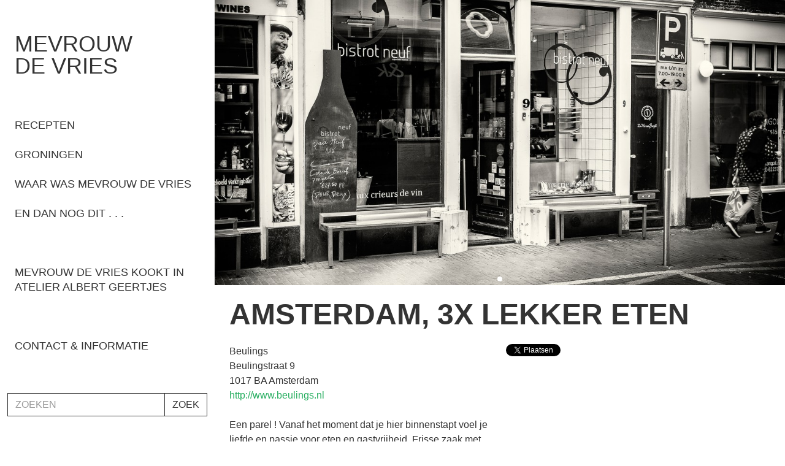

--- FILE ---
content_type: text/html; charset=UTF-8
request_url: https://mevrouwdevries.net/was-in/amsterdam-3x-lekker-eten/
body_size: 6545
content:
<!doctype html>
<html class="no-js" lang="nl">
<head>
  <meta charset="utf-8">
  <meta http-equiv="X-UA-Compatible" content="IE=edge">
  <meta name="viewport" content="width=device-width, initial-scale=1, maximum-scale=1, user-scalable=no, minimal-ui">
  <title>Amsterdam, 3x lekker eten &#8211; Mevrouw de Vries</title>
<meta name='robots' content='max-image-preview:large' />
<link rel='dns-prefetch' href='//ajax.googleapis.com' />
<link rel='dns-prefetch' href='//s.w.org' />
		<!-- This site uses the Google Analytics by ExactMetrics plugin v7.10.0 - Using Analytics tracking - https://www.exactmetrics.com/ -->
							<script
				src="//www.googletagmanager.com/gtag/js?id=UA-10996008-4"  data-cfasync="false" data-wpfc-render="false" type="text/javascript" async></script>
			<script data-cfasync="false" data-wpfc-render="false" type="text/javascript">
				var em_version = '7.10.0';
				var em_track_user = true;
				var em_no_track_reason = '';
				
								var disableStrs = [
															'ga-disable-UA-10996008-4',
									];

				/* Function to detect opted out users */
				function __gtagTrackerIsOptedOut() {
					for (var index = 0; index < disableStrs.length; index++) {
						if (document.cookie.indexOf(disableStrs[index] + '=true') > -1) {
							return true;
						}
					}

					return false;
				}

				/* Disable tracking if the opt-out cookie exists. */
				if (__gtagTrackerIsOptedOut()) {
					for (var index = 0; index < disableStrs.length; index++) {
						window[disableStrs[index]] = true;
					}
				}

				/* Opt-out function */
				function __gtagTrackerOptout() {
					for (var index = 0; index < disableStrs.length; index++) {
						document.cookie = disableStrs[index] + '=true; expires=Thu, 31 Dec 2099 23:59:59 UTC; path=/';
						window[disableStrs[index]] = true;
					}
				}

				if ('undefined' === typeof gaOptout) {
					function gaOptout() {
						__gtagTrackerOptout();
					}
				}
								window.dataLayer = window.dataLayer || [];

				window.ExactMetricsDualTracker = {
					helpers: {},
					trackers: {},
				};
				if (em_track_user) {
					function __gtagDataLayer() {
						dataLayer.push(arguments);
					}

					function __gtagTracker(type, name, parameters) {
						if (!parameters) {
							parameters = {};
						}

						if (parameters.send_to) {
							__gtagDataLayer.apply(null, arguments);
							return;
						}

						if (type === 'event') {
							
														parameters.send_to = exactmetrics_frontend.ua;
							__gtagDataLayer(type, name, parameters);
													} else {
							__gtagDataLayer.apply(null, arguments);
						}
					}

					__gtagTracker('js', new Date());
					__gtagTracker('set', {
						'developer_id.dNDMyYj': true,
											});
															__gtagTracker('config', 'UA-10996008-4', {"forceSSL":"true","anonymize_ip":"true"} );
										window.gtag = __gtagTracker;										(function () {
						/* https://developers.google.com/analytics/devguides/collection/analyticsjs/ */
						/* ga and __gaTracker compatibility shim. */
						var noopfn = function () {
							return null;
						};
						var newtracker = function () {
							return new Tracker();
						};
						var Tracker = function () {
							return null;
						};
						var p = Tracker.prototype;
						p.get = noopfn;
						p.set = noopfn;
						p.send = function () {
							var args = Array.prototype.slice.call(arguments);
							args.unshift('send');
							__gaTracker.apply(null, args);
						};
						var __gaTracker = function () {
							var len = arguments.length;
							if (len === 0) {
								return;
							}
							var f = arguments[len - 1];
							if (typeof f !== 'object' || f === null || typeof f.hitCallback !== 'function') {
								if ('send' === arguments[0]) {
									var hitConverted, hitObject = false, action;
									if ('event' === arguments[1]) {
										if ('undefined' !== typeof arguments[3]) {
											hitObject = {
												'eventAction': arguments[3],
												'eventCategory': arguments[2],
												'eventLabel': arguments[4],
												'value': arguments[5] ? arguments[5] : 1,
											}
										}
									}
									if ('pageview' === arguments[1]) {
										if ('undefined' !== typeof arguments[2]) {
											hitObject = {
												'eventAction': 'page_view',
												'page_path': arguments[2],
											}
										}
									}
									if (typeof arguments[2] === 'object') {
										hitObject = arguments[2];
									}
									if (typeof arguments[5] === 'object') {
										Object.assign(hitObject, arguments[5]);
									}
									if ('undefined' !== typeof arguments[1].hitType) {
										hitObject = arguments[1];
										if ('pageview' === hitObject.hitType) {
											hitObject.eventAction = 'page_view';
										}
									}
									if (hitObject) {
										action = 'timing' === arguments[1].hitType ? 'timing_complete' : hitObject.eventAction;
										hitConverted = mapArgs(hitObject);
										__gtagTracker('event', action, hitConverted);
									}
								}
								return;
							}

							function mapArgs(args) {
								var arg, hit = {};
								var gaMap = {
									'eventCategory': 'event_category',
									'eventAction': 'event_action',
									'eventLabel': 'event_label',
									'eventValue': 'event_value',
									'nonInteraction': 'non_interaction',
									'timingCategory': 'event_category',
									'timingVar': 'name',
									'timingValue': 'value',
									'timingLabel': 'event_label',
									'page': 'page_path',
									'location': 'page_location',
									'title': 'page_title',
								};
								for (arg in args) {
																		if (!(!args.hasOwnProperty(arg) || !gaMap.hasOwnProperty(arg))) {
										hit[gaMap[arg]] = args[arg];
									} else {
										hit[arg] = args[arg];
									}
								}
								return hit;
							}

							try {
								f.hitCallback();
							} catch (ex) {
							}
						};
						__gaTracker.create = newtracker;
						__gaTracker.getByName = newtracker;
						__gaTracker.getAll = function () {
							return [];
						};
						__gaTracker.remove = noopfn;
						__gaTracker.loaded = true;
						window['__gaTracker'] = __gaTracker;
					})();
									} else {
										console.log("");
					(function () {
						function __gtagTracker() {
							return null;
						}

						window['__gtagTracker'] = __gtagTracker;
						window['gtag'] = __gtagTracker;
					})();
									}
			</script>
				<!-- / Google Analytics by ExactMetrics -->
		<link rel='stylesheet' id='wp-block-library-css'  href='https://mevrouwdevries.net/wp-includes/css/dist/block-library/style.min.css?ver=6.0.11' type='text/css' media='all' />
<style id='global-styles-inline-css' type='text/css'>
body{--wp--preset--color--black: #000000;--wp--preset--color--cyan-bluish-gray: #abb8c3;--wp--preset--color--white: #ffffff;--wp--preset--color--pale-pink: #f78da7;--wp--preset--color--vivid-red: #cf2e2e;--wp--preset--color--luminous-vivid-orange: #ff6900;--wp--preset--color--luminous-vivid-amber: #fcb900;--wp--preset--color--light-green-cyan: #7bdcb5;--wp--preset--color--vivid-green-cyan: #00d084;--wp--preset--color--pale-cyan-blue: #8ed1fc;--wp--preset--color--vivid-cyan-blue: #0693e3;--wp--preset--color--vivid-purple: #9b51e0;--wp--preset--gradient--vivid-cyan-blue-to-vivid-purple: linear-gradient(135deg,rgba(6,147,227,1) 0%,rgb(155,81,224) 100%);--wp--preset--gradient--light-green-cyan-to-vivid-green-cyan: linear-gradient(135deg,rgb(122,220,180) 0%,rgb(0,208,130) 100%);--wp--preset--gradient--luminous-vivid-amber-to-luminous-vivid-orange: linear-gradient(135deg,rgba(252,185,0,1) 0%,rgba(255,105,0,1) 100%);--wp--preset--gradient--luminous-vivid-orange-to-vivid-red: linear-gradient(135deg,rgba(255,105,0,1) 0%,rgb(207,46,46) 100%);--wp--preset--gradient--very-light-gray-to-cyan-bluish-gray: linear-gradient(135deg,rgb(238,238,238) 0%,rgb(169,184,195) 100%);--wp--preset--gradient--cool-to-warm-spectrum: linear-gradient(135deg,rgb(74,234,220) 0%,rgb(151,120,209) 20%,rgb(207,42,186) 40%,rgb(238,44,130) 60%,rgb(251,105,98) 80%,rgb(254,248,76) 100%);--wp--preset--gradient--blush-light-purple: linear-gradient(135deg,rgb(255,206,236) 0%,rgb(152,150,240) 100%);--wp--preset--gradient--blush-bordeaux: linear-gradient(135deg,rgb(254,205,165) 0%,rgb(254,45,45) 50%,rgb(107,0,62) 100%);--wp--preset--gradient--luminous-dusk: linear-gradient(135deg,rgb(255,203,112) 0%,rgb(199,81,192) 50%,rgb(65,88,208) 100%);--wp--preset--gradient--pale-ocean: linear-gradient(135deg,rgb(255,245,203) 0%,rgb(182,227,212) 50%,rgb(51,167,181) 100%);--wp--preset--gradient--electric-grass: linear-gradient(135deg,rgb(202,248,128) 0%,rgb(113,206,126) 100%);--wp--preset--gradient--midnight: linear-gradient(135deg,rgb(2,3,129) 0%,rgb(40,116,252) 100%);--wp--preset--duotone--dark-grayscale: url('#wp-duotone-dark-grayscale');--wp--preset--duotone--grayscale: url('#wp-duotone-grayscale');--wp--preset--duotone--purple-yellow: url('#wp-duotone-purple-yellow');--wp--preset--duotone--blue-red: url('#wp-duotone-blue-red');--wp--preset--duotone--midnight: url('#wp-duotone-midnight');--wp--preset--duotone--magenta-yellow: url('#wp-duotone-magenta-yellow');--wp--preset--duotone--purple-green: url('#wp-duotone-purple-green');--wp--preset--duotone--blue-orange: url('#wp-duotone-blue-orange');--wp--preset--font-size--small: 13px;--wp--preset--font-size--medium: 20px;--wp--preset--font-size--large: 36px;--wp--preset--font-size--x-large: 42px;}.has-black-color{color: var(--wp--preset--color--black) !important;}.has-cyan-bluish-gray-color{color: var(--wp--preset--color--cyan-bluish-gray) !important;}.has-white-color{color: var(--wp--preset--color--white) !important;}.has-pale-pink-color{color: var(--wp--preset--color--pale-pink) !important;}.has-vivid-red-color{color: var(--wp--preset--color--vivid-red) !important;}.has-luminous-vivid-orange-color{color: var(--wp--preset--color--luminous-vivid-orange) !important;}.has-luminous-vivid-amber-color{color: var(--wp--preset--color--luminous-vivid-amber) !important;}.has-light-green-cyan-color{color: var(--wp--preset--color--light-green-cyan) !important;}.has-vivid-green-cyan-color{color: var(--wp--preset--color--vivid-green-cyan) !important;}.has-pale-cyan-blue-color{color: var(--wp--preset--color--pale-cyan-blue) !important;}.has-vivid-cyan-blue-color{color: var(--wp--preset--color--vivid-cyan-blue) !important;}.has-vivid-purple-color{color: var(--wp--preset--color--vivid-purple) !important;}.has-black-background-color{background-color: var(--wp--preset--color--black) !important;}.has-cyan-bluish-gray-background-color{background-color: var(--wp--preset--color--cyan-bluish-gray) !important;}.has-white-background-color{background-color: var(--wp--preset--color--white) !important;}.has-pale-pink-background-color{background-color: var(--wp--preset--color--pale-pink) !important;}.has-vivid-red-background-color{background-color: var(--wp--preset--color--vivid-red) !important;}.has-luminous-vivid-orange-background-color{background-color: var(--wp--preset--color--luminous-vivid-orange) !important;}.has-luminous-vivid-amber-background-color{background-color: var(--wp--preset--color--luminous-vivid-amber) !important;}.has-light-green-cyan-background-color{background-color: var(--wp--preset--color--light-green-cyan) !important;}.has-vivid-green-cyan-background-color{background-color: var(--wp--preset--color--vivid-green-cyan) !important;}.has-pale-cyan-blue-background-color{background-color: var(--wp--preset--color--pale-cyan-blue) !important;}.has-vivid-cyan-blue-background-color{background-color: var(--wp--preset--color--vivid-cyan-blue) !important;}.has-vivid-purple-background-color{background-color: var(--wp--preset--color--vivid-purple) !important;}.has-black-border-color{border-color: var(--wp--preset--color--black) !important;}.has-cyan-bluish-gray-border-color{border-color: var(--wp--preset--color--cyan-bluish-gray) !important;}.has-white-border-color{border-color: var(--wp--preset--color--white) !important;}.has-pale-pink-border-color{border-color: var(--wp--preset--color--pale-pink) !important;}.has-vivid-red-border-color{border-color: var(--wp--preset--color--vivid-red) !important;}.has-luminous-vivid-orange-border-color{border-color: var(--wp--preset--color--luminous-vivid-orange) !important;}.has-luminous-vivid-amber-border-color{border-color: var(--wp--preset--color--luminous-vivid-amber) !important;}.has-light-green-cyan-border-color{border-color: var(--wp--preset--color--light-green-cyan) !important;}.has-vivid-green-cyan-border-color{border-color: var(--wp--preset--color--vivid-green-cyan) !important;}.has-pale-cyan-blue-border-color{border-color: var(--wp--preset--color--pale-cyan-blue) !important;}.has-vivid-cyan-blue-border-color{border-color: var(--wp--preset--color--vivid-cyan-blue) !important;}.has-vivid-purple-border-color{border-color: var(--wp--preset--color--vivid-purple) !important;}.has-vivid-cyan-blue-to-vivid-purple-gradient-background{background: var(--wp--preset--gradient--vivid-cyan-blue-to-vivid-purple) !important;}.has-light-green-cyan-to-vivid-green-cyan-gradient-background{background: var(--wp--preset--gradient--light-green-cyan-to-vivid-green-cyan) !important;}.has-luminous-vivid-amber-to-luminous-vivid-orange-gradient-background{background: var(--wp--preset--gradient--luminous-vivid-amber-to-luminous-vivid-orange) !important;}.has-luminous-vivid-orange-to-vivid-red-gradient-background{background: var(--wp--preset--gradient--luminous-vivid-orange-to-vivid-red) !important;}.has-very-light-gray-to-cyan-bluish-gray-gradient-background{background: var(--wp--preset--gradient--very-light-gray-to-cyan-bluish-gray) !important;}.has-cool-to-warm-spectrum-gradient-background{background: var(--wp--preset--gradient--cool-to-warm-spectrum) !important;}.has-blush-light-purple-gradient-background{background: var(--wp--preset--gradient--blush-light-purple) !important;}.has-blush-bordeaux-gradient-background{background: var(--wp--preset--gradient--blush-bordeaux) !important;}.has-luminous-dusk-gradient-background{background: var(--wp--preset--gradient--luminous-dusk) !important;}.has-pale-ocean-gradient-background{background: var(--wp--preset--gradient--pale-ocean) !important;}.has-electric-grass-gradient-background{background: var(--wp--preset--gradient--electric-grass) !important;}.has-midnight-gradient-background{background: var(--wp--preset--gradient--midnight) !important;}.has-small-font-size{font-size: var(--wp--preset--font-size--small) !important;}.has-medium-font-size{font-size: var(--wp--preset--font-size--medium) !important;}.has-large-font-size{font-size: var(--wp--preset--font-size--large) !important;}.has-x-large-font-size{font-size: var(--wp--preset--font-size--x-large) !important;}
</style>
<link rel='stylesheet' id='roots_css-css'  href='https://mevrouwdevries.net/wp-content/themes/mdv/assets/css/main.min.css?1992496b39d90bccaa445afafbc92904' type='text/css' media='all' />
<script type='text/javascript' src='https://mevrouwdevries.net/wp-content/plugins/google-analytics-dashboard-for-wp/assets/js/frontend-gtag.min.js?ver=7.10.0' id='exactmetrics-frontend-script-js'></script>
<script data-cfasync="false" data-wpfc-render="false" type="text/javascript" id='exactmetrics-frontend-script-js-extra'>/* <![CDATA[ */
var exactmetrics_frontend = {"js_events_tracking":"true","download_extensions":"zip,mp3,mpeg,pdf,docx,pptx,xlsx,rar","inbound_paths":"[{\"path\":\"\\\/go\\\/\",\"label\":\"affiliate\"},{\"path\":\"\\\/recommend\\\/\",\"label\":\"affiliate\"}]","home_url":"https:\/\/mevrouwdevries.net","hash_tracking":"false","ua":"UA-10996008-4","v4_id":""};/* ]]> */
</script>
<link rel="https://api.w.org/" href="https://mevrouwdevries.net/wp-json/" /><link rel="EditURI" type="application/rsd+xml" title="RSD" href="https://mevrouwdevries.net/xmlrpc.php?rsd" />
<link rel="wlwmanifest" type="application/wlwmanifest+xml" href="https://mevrouwdevries.net/wp-includes/wlwmanifest.xml" /> 
<meta name="generator" content="WordPress 6.0.11" />
<link rel="canonical" href="https://mevrouwdevries.net/was-in/amsterdam-3x-lekker-eten/" />
<link rel='shortlink' href='https://mevrouwdevries.net/?p=154' />
<link rel="alternate" type="application/json+oembed" href="https://mevrouwdevries.net/wp-json/oembed/1.0/embed?url=https%3A%2F%2Fmevrouwdevries.net%2Fwas-in%2Famsterdam-3x-lekker-eten%2F" />
<link rel="alternate" type="text/xml+oembed" href="https://mevrouwdevries.net/wp-json/oembed/1.0/embed?url=https%3A%2F%2Fmevrouwdevries.net%2Fwas-in%2Famsterdam-3x-lekker-eten%2F&#038;format=xml" />
<meta property="og:title" content="Amsterdam, 3x lekker eten" />
<meta property="og:type" content="article" />
<meta property="og:image" content="http://mevrouwdevries.net/wp-content/uploads/2015/06/bistrotneuf.jpg" />
<meta property="og:url" content="https://mevrouwdevries.nethttps://mevrouwdevries.net/was-in/amsterdam-3x-lekker-eten/" />
<meta property="og:description" content="Beulings Beulingstraat 9 1017 BA Amsterdam http://www.beulings.nl Een parel ! Vanaf het moment dat je hier binnenstapt voel je liefde en passie voor eten en gastvrijheid. Frisse zaak met stijlvolle tafels en stoelen. De open keuken waar alle koks niet alleen bereiden maar ook de gerechten komen brengen staat middenin de zaak. Vanaf begin tot &hellip; Vervolgd" />
<meta property="og:site_name" content="Mevrouw de Vries" />

<style type="text/css">.recentcomments a{display:inline !important;padding:0 !important;margin:0 !important;}</style></head>
<body class="was_in-template-default single single-was_in postid-154 amsterdam-3x-lekker-eten">

  <div class="wrap container-full" role="document">
    <div class="sidebar">
      <header class="site-header" role="banner">
  <a class="brand" href="https://mevrouwdevries.net/" data-title="Mevrouw de Vries">Mevrouw de Vries</a>
</header>
<div class="nav-toggle">
  <span></span>
  <span></span>
  <span></span>
</div>
<nav role="navigation">
  <ul id="menu-primary-navigation" class="nav navbar-nav"><li class="menu-recepten"><a href="/recepten/">Recepten</a></li>
<li class="menu-groningen"><a href="/groningen/">Groningen</a></li>
<li class="menu-waar-was-mevrouw-de-vries"><a href="/was-in/">Waar was Mevrouw de Vries</a></li>
<li class="menu-en-dan-nog-dit"><a href="/en-dan-nog-dit/">En dan nog dit . . .</a></li>
<li class="padding menu-mevrouw-de-vries-kookt-in-atelier-albert-geertjes"><a href="https://mevrouwdevries.net/atelier-als-vergader-locatie/">Mevrouw De Vries kookt in Atelier Albert Geertjes</a></li>
<li class="padding menu-contact-informatie"><a href="https://mevrouwdevries.net/contact/">Contact &#038; informatie</a></li>
</ul></nav>
      <div class="search-sidebar">
	<form role="search" method="get" class="search-form form-inline" action="https://mevrouwdevries.net/">
	    <input type="search" value="" name="s" class="search-field form-control" placeholder="ZOEKEN" required>
	    <button type="submit" class="search-submit btn btn-default">ZOEK</button>
	</form>
</div>    </div>

    <div class="content row">
      <main class="main" role="main">
        
<div class="row">
  <article class="col-xs-12 no-padding">
<div class="royalSlider rsDefault full-width gallery"><a class="rsImg" href="https://mevrouwdevries.net/wp-content/uploads/2015/06/bistrotneuf-1200x600.jpg"></a></div>    <div class="padding">
      <h1>Amsterdam, 3x lekker eten</h1>
    </div>
    <div class="row padding">
      <div class="col-lg-6 col-lg-push-6 socialmedia">
        <div class="fb-share-button" data-href="" data-layout="button_count"></div>
        <a class="twitter-share-button" href="">Tweet</a>
      </div>
      <div class="col-lg-6 col-lg-pull-6">
        <p>Beulings<br />
Beulingstraat 9<br />
1017 BA Amsterdam<br />
<a href="http://www.beulings.nl" target="_blank">http://www.beulings.nl</a></p>
<p>Een parel ! Vanaf het moment dat je hier binnenstapt voel je liefde en passie voor eten en gastvrijheid. Frisse zaak met stijlvolle tafels en stoelen. De open keuken waar alle koks niet alleen bereiden maar ook de gerechten komen brengen staat middenin de zaak. Vanaf begin tot einde is het menu een feest. Veel smaak, prachtige amuses ( hoezo veel amuses zijn uit..) en prachtige opgemaakte borden, maar allemaal zonder poes pas, stijlvol en smaakvol.<br />
Uitstekende prijs kwaliteit verhouding, lekkere wijnen. Probeer de Maria Andrea Ribeiro, heerlijk!</p>
<p>Gebroeders Hartering<br />
Peperstraat 10 hs<br />
1011 Tl Amsterdam<br />
<a href="http://www.gebrhartering.nl" target="_blank">http://www.gebrhartering.nl</a></p>
<p>Prachtig pand van buiten en binnen kom je in een prettige stoere sfeer. Bediening buitengewoon aardig en behulpzaam. heerlijk zitten en kijken in de open keuken. Veel wijnen per glas en allemaal afgestemd op het menu. Geen kaart, wel een bord met gerechten van die dag. Veel <a href="https://mevrouwdevries.net/tag/vlees/" title="MEER: vlees">vlees</a>, prachtige boerse plank met allemaal heerlijke hammen.<br />
Ook keuze voor <a href="https://mevrouwdevries.net/tag/vis/" title="MEER: vis">vis</a> en <a href="https://mevrouwdevries.net/tag/veggie/" title="MEER: veggie">veggie</a> liefhebbers.<br />
Ongedwongen omgeving, prima prijs kwaliteit!</p>
<p>Bistrot Neuf<br />
Haarlemmerstraat 9<br />
1013 EH Amsterdam<br />
<a href="http://www.bistrotneuf.nl" target="_blank">http://www.bistrotneuf.nl</a></p>
<p>Dit is één van de leuke plekken in de Haarlemmerstraat, loop zeker dit straatje nog even op en neer voor talloze leuke winkels. Bistrot Neuf, waar je het gerecht kiest bij de wijn. Prachtige wijnen, allemaal te proeven per glas. Het eten is <a href="https://mevrouwdevries.net/tag/eenvoudig/" title="MEER: eenvoudig">eenvoudig</a>, goed van smaak maar verwacht geen culinaire hoogstandjes. beetje kruip door sluip door pand met leuke nisjes op zeer privé te zitten. Je kan van s&#8217;ochtends vroeg tot s&#8217;avonds laat genieten in deze gezellige wijnbar/<a href="https://mevrouwdevries.net/tag/restaurant/" title="MEER: restaurant">restaurant</a>. Ook heerlijk om na de film of voorstelling hier nog te kunnen dineren!</p>
      </div>
    </div>

    <div class="dropdown_header">
      <img src="https://mevrouwdevries.net/wp-content/uploads/2015/06/bistrotneuf-400x400.jpg">
      <h2>Amsterdam, 3x lekker eten</h2>
    </div>
  </article>
</div>

      </main>

    </div>
  </div>

  <footer class="content-info" role="contentinfo">
  <div class="container">
      </div>
</footer>


<div id="fb-root"></div>
<script>
(function(d, s, id) {
  var js, fjs = d.getElementsByTagName(s)[0];
  if (d.getElementById(id)) return;
  js = d.createElement(s); js.id = id;
  js.src = "//connect.facebook.net/nl_NL/sdk.js#xfbml=1&appId=369471233081709&version=v2.0";
  fjs.parentNode.insertBefore(js, fjs);
}(document, 'script', 'facebook-jssdk'));

window.twttr=(function(d,s,id){var js,fjs=d.getElementsByTagName(s)[0],t=window.twttr||{};if(d.getElementById(id))return;js=d.createElement(s);js.id=id;js.src="https://platform.twitter.com/widgets.js";fjs.parentNode.insertBefore(js,fjs);t._e=[];t.ready=function(f){t._e.push(f);};return t;}(document,"script","twitter-wjs"));
</script>
  <script type='text/javascript' src='https://mevrouwdevries.net/wp-content/themes/mdv/assets/js/vendor/modernizr.min.js' id='modernizr-js'></script>
<script type='text/javascript' src='//ajax.googleapis.com/ajax/libs/jquery/1.11.1/jquery.min.js' id='jquery-js'></script>
<script>window.jQuery || document.write('<script src="https://mevrouwdevries.net/wp-content/themes/mdv/assets/vendor/jquery/dist/jquery.min.js?1.11.1"><\/script>')</script>
<script type='text/javascript' src='https://mevrouwdevries.net/wp-content/themes/mdv/assets/js/scripts.min.js?9b024200c9dd298ab828a383f6fafe98' id='roots_js-js'></script>
  <div class="overlay"></div>
</body>
</html>
